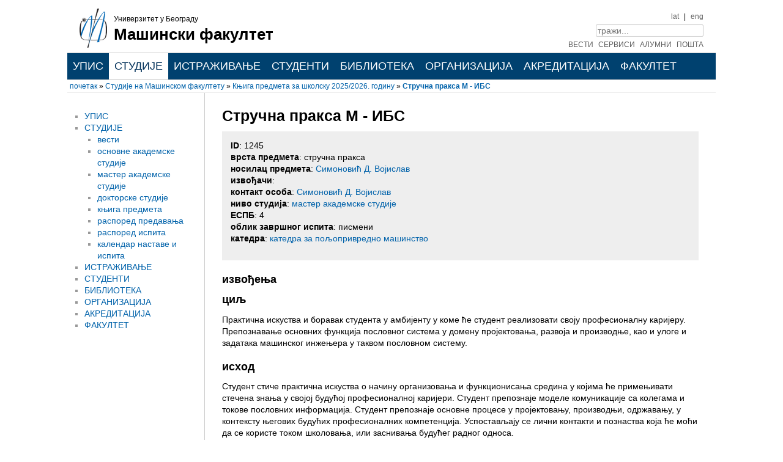

--- FILE ---
content_type: text/html; charset=utf-8
request_url: https://www.mas.bg.ac.rs/studije/predmeti/1245
body_size: 5872
content:

<!DOCTYPE html>
<html lang="en" dir="ltr" class="no-js">
<head>
    <meta charset="utf-8" />
    <!--[if IE]><meta http-equiv="X-UA-Compatible" content="IE=edge,chrome=1" /><![endif]-->
    <!--<title>Машински факултет - Стручна пракса М - ИБС</title>-->
    <title>Машински факултет - Стручна пракса М - ИБС</title>
    <script>(function(H){H.className=H.className.replace(/\bno-js\b/,'js')})(document.documentElement)</script>
    <meta name="generator" content="DokuWiki"/>
<meta name="robots" content="index,follow"/>
<meta name="keywords" content="studije,predmeti,1245"/>
<link rel="search" type="application/opensearchdescription+xml" href="/lib/exe/opensearch.php" title="Машински факултет"/>
<link rel="start" href="/"/>
<link rel="contents" href="/studije/predmeti/1245?do=index" title="Sitemap"/>
<link rel="alternate" type="text/html" title="Plain HTML" href="/_export/xhtml/studije/predmeti/1245"/>
<link rel="canonical" href="https://www.mas.bg.ac.rs/studije/predmeti/1245"/>
<link rel="stylesheet" type="text/css" href="/lib/exe/css.php?t=mfbdefault-naslovna-mfb-menu-pgwslider&amp;tseed=27d8940258c724176292638b95ec9ebf"/>
<script type="text/javascript">/*<![CDATA[*/var NS='studije:predmeti';var JSINFO = {"id":"studije:predmeti:1245","namespace":"studije:predmeti","move_renameokay":false};
/*!]]>*/</script>
<script type="text/javascript" charset="utf-8" src="/lib/exe/js.php?tseed=27d8940258c724176292638b95ec9ebf"></script>
    <meta name="viewport" content="width=device-width,initial-scale=1" />
    <meta name="keywords" content="mašinski fakultet, beograd" />
    <meta name="description" content="Univerzitet u Beogradu, Mašinski fakultet" />
    <link rel="shortcut icon" href="/lib/tpl/mfbdefault-naslovna-mfb-menu-pgwslider/images/favicon.ico" />
<link rel="apple-touch-icon" href="/lib/tpl/mfbdefault-naslovna-mfb-menu-pgwslider/images/apple-touch-icon.png" />
    <!--
    <link rel="apple-touch-icon" sizes="57x57" href="/lib/tpl/mfbdefault-naslovna-mfb-menu-pgwslider/icons/apple-icon-57x57.png">
    <link rel="apple-touch-icon" sizes="60x60" href="/lib/tpl/mfbdefault-naslovna-mfb-menu-pgwslider/icons/apple-icon-60x60.png">
    <link rel="apple-touch-icon" sizes="72x72" href="/lib/tpl/mfbdefault-naslovna-mfb-menu-pgwslider/icons/apple-icon-72x72.png">
    <link rel="apple-touch-icon" sizes="76x76" href="/lib/tpl/mfbdefault-naslovna-mfb-menu-pgwslider/icons/apple-icon-76x76.png">
    <link rel="apple-touch-icon" sizes="114x114" href="/lib/tpl/mfbdefault-naslovna-mfb-menu-pgwslider/icons/apple-icon-114x114.png">
    <link rel="apple-touch-icon" sizes="120x120" href="/lib/tpl/mfbdefault-naslovna-mfb-menu-pgwslider/icons/apple-icon-120x120.png">
    <link rel="apple-touch-icon" sizes="144x144" href="/lib/tpl/mfbdefault-naslovna-mfb-menu-pgwslider/icons/apple-icon-144x144.png">
    <link rel="apple-touch-icon" sizes="152x152" href="/lib/tpl/mfbdefault-naslovna-mfb-menu-pgwslider/icons/apple-icon-152x152.png">
    <link rel="apple-touch-icon" sizes="180x180" href="/lib/tpl/mfbdefault-naslovna-mfb-menu-pgwslider/icons/apple-icon-180x180.png">
    <link rel="icon" type="image/png" sizes="192x192"  href="/lib/tpl/mfbdefault-naslovna-mfb-menu-pgwslider/icons/android-icon-192x192.png">
    <link rel="icon" type="image/png" sizes="32x32" href="/lib/tpl/mfbdefault-naslovna-mfb-menu-pgwslider/icons/favicon-32x32.png">
    <link rel="icon" type="image/png" sizes="96x96" href="/lib/tpl/mfbdefault-naslovna-mfb-menu-pgwslider/icons/favicon-96x96.png">
    <link rel="icon" type="image/png" sizes="16x16" href="/lib/tpl/mfbdefault-naslovna-mfb-menu-pgwslider/icons/favicon-16x16.png">
    <link rel="manifest" href="/lib/tpl/mfbdefault-naslovna-mfb-menu-pgwslider/icons/manifest.json">
    <meta name="msapplication-TileColor" content="#ffffff">
    <meta name="msapplication-TileImage" content="/lib/tpl/mfbdefault-naslovna-mfb-menu-pgwslider/icons/ms-icon-144x144.png">
    <meta name="theme-color" content="#ffffff">-->
    </head>

<body>
    <!--[if lte IE 7 ]><div id="IE7"><![endif]--><!--[if IE 8 ]><div id="IE8"><![endif]-->
    <div id="dokuwiki__site"><div id="dokuwiki__top"
        class="dokuwiki site mode_show showSidebar hasSidebar">

        
<!-- ********** HEADER ********** -->

<!--<div id="dokuwiki__header" style="background-image: url('/_media/wiki/pozadina.png'); background-repeat: no-repeat;"><div class="pad group">-->

	<!--<div id="dokuwiki__header"  style="background-image: url('/lib/tpl/mfbdefault-naslovna-mfb-menu-pgwslider/images/white.png'); /*background-repeat: no-repeat;*/"><div class="pad group">-->
	<div id="dokuwiki__header"  style="background: white;"><div class="pad group">

    
    <div class="headings group">
	<h1><a href="/start" ><img src="/_media/wiki/logo.png" width="45" height="64" alt="" /> <span class="univerzitet">Универзитет у Београду</span></a>        </h1>

        <p class="fakultet"><a href="/start" >Машински факултет</a></p>	
    </div>

	<div class="toplinks">
    	<p><a href="#lat" onclick="return false" data-lang-switch="lat" data-protected="true">lat</a><a href="#cyr" onclick="return false" data-lang-switch="cyr" data-protected="true" style="display: none">ћир</a> | <a href="https://en.mas.bg.ac.rs/">eng</a></p>
		<form action="https://www.google.com/cse" id="cse-search-box" target="_blank">
		<!--<input name="cx" type="hidden" value="016682081309314761820:vk-jkry08yi">-->
		<input name="cx" type="hidden" value="37eea61e88281413f">
		<input name="ie" type="hidden" value="UTF-8">
		<input name="q" placeholder="тражи..." style="display: inline;">
		</form>

	<p>
		<a href="https://vesti.mas.bg.ac.rs/">ВЕСТИ</a>
		<a href="/servisi/start" >СЕРВИСИ</a>		<a href="http://alumni.mas.bg.ac.rs/">АЛУМНИ</a>
		<a href="https://webmail.mas.bg.ac.rs">ПОШТА</a>
	</p>
	</div>

	<div class="topnav">
		<ul>
<li><a href="/upis/start" class="wikilink1"> УПИС</a></li><li><span class="current"><a href="/studije/start" class="wikilink1"> СТУДИЈЕ</a></span></li><li><a href="/istrazivanje/start" class="wikilink1"> ИСТРАЖИВАЊЕ</a></li><li><a href="/studenti/start" class="wikilink1"> СТУДЕНТИ</a></li><li><a href="/biblioteka/start" class="wikilink1"> БИБЛИОТЕКА</a></li><li><a href="/organizacija/start" class="wikilink1"> ОРГАНИЗАЦИЈА</a></li><li><a href="/akreditacija/start" class="wikilink1"> АКРЕДИТАЦИЈА</a></li><li><a href="/fakultet/start" class="wikilink1"> ФАКУЛТЕТ</a></li></ul>
	</div>


                <div class="breadcrumbs">
                            <div class="youarehere"><span class="home"><bdi><a href="/start" class="wikilink1">почетак</a></bdi></span> » <bdi><a href="/studije/start" class="wikilink1">Студије на Машинском факултету</a></bdi> » <bdi><a href="/studije/predmeti/start" class="wikilink1">Књига предмета за школску 2025/2026. годину</a></bdi> » <bdi><span class="curid"><a href="/studije/predmeti/1245" class="wikilink1">Стручна пракса М - ИБС</a></span></bdi></div>
                                </div>
        

    
    <hr class="a11y" />
</div></div><!-- /header -->

        <div class="wrapper group">

                            <!-- ********** ASIDE ********** -->
                <div id="dokuwiki__aside"><div class="pad include group">
                    <h3 class="toggle">Sidebar</h3>
                    <div class="content">
                                                                        
<p>

<br/>

</p>
<ul>
<li class="level1"><div class="li"><a href="/upis/start" class="wikilink1"> УПИС</a></div>
</li>
<li class="level1"><div class="li"><a href="/studije/start" class="wikilink1"> СТУДИЈЕ</a></div>
<ul>
<li class="level2"><div class="li"><a href="/studije/vesti" class="wikilink1"> вести</a></div>
</li>
<li class="level2"><div class="li"><a href="/studije/oas/start" class="wikilink1"> основне академске студије</a></div>
</li>
<li class="level2"><div class="li"><a href="/studije/mas/start" class="wikilink1"> мастер академске студије</a></div>
</li>
<li class="level2"><div class="li"><a href="/studije/ds/start" class="wikilink1"> докторске студије</a></div>
</li>
<li class="level2"><div class="li"><span class="current"><a href="/studije/predmeti/start" class="wikilink1"> књига предмета </a></span></div>
</li>
<li class="level2"><div class="li"><a href="/studije/raspored-predavanja" class="wikilink1"> распоред предавања</a></div>
</li>
<li class="level2"><div class="li"><a href="/studije/raspored-ispita" class="wikilink1"> распоред испита</a></div>
</li>
<li class="level2"><div class="li"><a href="/studije/kalendar-nastave" class="wikilink1"> календар наставе и испита</a></div>
</li>
</ul>
</li>
<li class="level1"><div class="li"><a href="/istrazivanje/start" class="wikilink1"> ИСТРАЖИВАЊЕ</a></div>
</li>
<li class="level1"><div class="li"><a href="/studenti/start" class="wikilink1"> СТУДЕНТИ</a></div>
</li>
<li class="level1"><div class="li"><a href="/biblioteka/start" class="wikilink1"> БИБЛИОТЕКА</a></div>
</li>
<li class="level1"><div class="li"><a href="/organizacija/start" class="wikilink1"> ОРГАНИЗАЦИЈА </a></div>
</li>
<li class="level1"><div class="li"><a href="/akreditacija/start" class="wikilink1"> АКРЕДИТАЦИЈА</a></div>
</li>
<li class="level1"><div class="li"><a href="/fakultet/start" class="wikilink1"> ФАКУЛТЕТ</a></div>
</li>
</ul>
                                            </div>
                </div></div><!-- /aside -->
            
	    <!-- ********** CONTENT ********** -->


<!--<div id="dokuwiki__content" style="background-image: url('');"><div class="pad group">-->
		<div id="dokuwiki__content"><div class="pad group">



		<div class="page group">
                                                            <!-- wikipage start -->
                    
<h1 class="sectionedit1" id="стручна-пракса-м-ибс">Стручна пракса М - ИБС</h1>
<div class="level1">
<div class="wrap_box plugin_wrap">
<p>
<strong>ID</strong>: 1245<br/>

<strong>врста предмета</strong>: стручна пракса<br/>

<strong>носилац предмета</strong>: <a href="/fakultet/nastavnici/186" class="wikilink1"> Симоновић Д. Војислав</a><br/>

<strong>извођачи</strong>: <br/>

<strong>контакт особа</strong>: <a href="/fakultet/nastavnici/186" class="wikilink1"> Симоновић Д. Војислав</a><br/>

<strong>ниво студија</strong>: <a href="/studije/mas/start" class="wikilink1"> мастер академске студије </a><br/>

<strong>ЕСПБ</strong>: 4<br/>

<strong>облик завршног испита</strong>: писмени<br/>

<strong>катедра</strong>: <a href="/organizacija/katedre/3" class="wikilink1">катедра за пољопривредно машинство </a>
</p>
</div>
</div>

<h2 class="sectionedit4" id="извођења">извођења</h2>
<div class="level2">

</div>

<h2 class="sectionedit5" id="циљ">циљ</h2>
<div class="level2">

<p>

Практична искуства и боравак студента у амбијенту у коме ће студент реализовати своју професионалну каријеру.
Препознавање основних функција пословног система у домену пројектовања, развоја и производње, као и улоге и задатака машинског инжењера у таквом пословном систему.

</p>

</div>

<h2 class="sectionedit6" id="исход">исход</h2>
<div class="level2">

<p>

Студент стиче практична искуства о начину организовања и функционисања средина у којима ће примењивати стечена знања у својој будућој професионалној каријери. Студент препознаје моделе комуникације са колегама и токове пословних информација. Студент препознаје основне процесе у пројектовању, производњи, одржавању, у контексту његових будућих професионалних компетенција. Успостављају се лични контакти и познаства која ће моћи да се користе током школовања, или заснивања будућег радног односа.

</p>

</div>

<h2 class="sectionedit7" id="садржај-теоријске-наставе">садржај теоријске наставе</h2>
<div class="level2">

<p>

Odabrana poglavlja kroz praktične sadržaje.

</p>

</div>

<h2 class="sectionedit8" id="садржај-практичне-наставе">садржај практичне наставе</h2>
<div class="level2">

<p>

Практичан рад подразумва рад у организацијама у којима се обављају различите делатности повезане са машинским инжењерством. Одабир тематске целине и привредне или истраживачке организације спроводи се у консултацији са предметним професором. Начелно студент може обављати праксу у: производним организацијама, пројектним и консултантским организацијама, организацијама које се баве одржавањем машинске опреме, јавним и комуналним предузећима и некој од лабораторија на машинском факултету. Пракса се може обављати и у иностранству. Током праксе студенти морају водити дневник у коме ће уносити опис послова које обављају, закључке и запажања. Након обављене праксе морају направити извештај који ће бранити пред предметним професором. Извештај се предаје у форми семинарског рада.

</p>

</div>

<h2 class="sectionedit9" id="услов-похађања">услов похађања</h2>
<div class="level2">

<p>

Studenti modula IBS

</p>

</div>

<h2 class="sectionedit10" id="ресурси">ресурси</h2>
<div class="level2">

<p>

Laboratorijska i IT oprema

</p>

</div>

<h2 class="sectionedit11" id="фонд-часова">фонд часова</h2>
<div class="level2">

<p>
укупан фонд часова: 90<br/>

</p>

</div>

<h4 id="активна-настава-теоријска">активна настава (теоријска)</h4>
<div class="level4">

<p>
ново градиво: 0<br/>

разрада и примери (рекапитулација): 0<br/>

</p>

</div>

<h4 id="активна-настава-практична">активна настава (практична)</h4>
<div class="level4">

<p>
аудиторне вежбе: 0<br/>

лабораторијске вежбе: 0<br/>

рачунски задаци: 0<br/>

семинарски рад: 0<br/>

пројекат: 0<br/>

консултације: 0<br/>

дискусија/радионица: 0<br/>

студијски истраживачки рад: 0<br/>

</p>

</div>

<h4 id="провера-знања">провера знања</h4>
<div class="level4">

<p>
преглед и оцена рачунских задатака: 0<br/>

преглед и оцена лабораторијских извештаја: 0<br/>

преглед и оцена семинарских радова: 0<br/>

преглед и оцена пројекта: 0<br/>

колоквијум са оцењивањем: 0<br/>

тест са оцењивањем: 0<br/>

завршни испит: 90<br/>

</p>

</div>

<h2 class="sectionedit12" id="провера-знања-укупно-100-поена">провера знања (укупно 100 поена)</h2>
<div class="level2">

<p>
активност у току предавања: 0<br/>

тест/колоквијум: 0<br/>

лабораторијска вежбања: 0<br/>

рачунски задаци: 0<br/>

семинарски рад: 0<br/>

пројекат: 30<br/>

завршни испит: 70<br/>

услов за излазак на испит (потребан број поена): 30<br/>

</p>

</div>

<h2 class="sectionedit13" id="литература">литература</h2>
<div class="level2">

<p>


Марковић Д.: Транспорт у пољопривреди, МФ, Београд, 1997.;







</p>

</div>

                    <!-- wikipage stop -->
                                    </div>

                			</div></div><!-- /content -->

		
            <hr class="a11y" />

	    <!-- PAGE ACTIONS -->
	    	</div><!-- /wrapper -->

	
	


        
<!-- ********** FOOTER ********** -->
<!--<div id="dokuwiki__footer" style="background: #F0F0F0; border-bottom: 3px solid #CCC;"><div class="pad">-->
<div id="dokuwiki__footer" style="background: #efefef; border-bottom: 3px solid #CCC; border-top: 1px solid #666;"><!--<div class="pad">-->

<div class="buttons" style="float: left; width: 30%; margin-bottom: 5px; padding-top: 5px; padding-left: 10px;">
<!--<span style="width: 100%; color: #777; font-size: 95%;">-->
<p style="color: #000; font-size: 70%;">
<a href="http://www.bg.ac.rs/"><img style="float: left;" src="/lib/tpl/mfbdefault-naslovna-mfb-menu-pgwslider//images/ubgrb.png"></a>
Универзитет у Београду, Машински факултет<br>Краљице Марије 16, 11120 Београд 35<br>тел. (+381 11) 3302-200, факс 3370364<br><a href="mailto:mf@mas.bg.ac.rs">mf@mas.bg.ac.rs</a></p>
</div>

<div style="float: left; width: 12%; font-size: 70%; padding-left: 20px; padding-top: 5px;">
<a href="/fakultet/kontakt" >контакт</a> | <a href="/mapa" >мапа сајта</a></div>
<!--
    <div class="buttons" style="float: right; width: 45%; margin-bottom: 5px; margin-top:10px; margin-right: 10px; text-align: right;">
	        <a href="http://www.asiin-ev.de/"><img src="/lib/tpl/mfbdefault-naslovna-mfb-menu-pgwslider/images/ikonice/asiin-1.png" /></a>
	        <a href="http://www.razvojkarijere.bg.ac.rs/"><img src="/lib/tpl/mfbdefault-naslovna-mfb-menu-pgwslider/images/ikonice/czrk.png" /></a>
	        <a href="http://e5.onthehub.com/WebStore/ProductsByMajorVersionList.aspx?ws=b057f3bf-609b-e011-969d-0030487d8897&vsro=8">		<img src="/lib/tpl/mfbdefault-naslovna-mfb-menu-pgwslider/images/ikonice/dreamspark-logo.png" /></a>
	        <a href="http://eduroam.mas.bg.ac.rs/"><img src="/lib/tpl/mfbdefault-naslovna-mfb-menu-pgwslider/images/ikonice/eduroam-logo.png" /></a>
	        <a href="http://www.hetip.rs/"><img src="/lib/tpl/mfbdefault-naslovna-mfb-menu-pgwslider/images/ikonice/euhetip-logo.png" /></a>
    </div>
-->



<div style="float: right; width: 45%; margin-bottom: 5px; margin-top:10px; margin-right: 10px; text-align: right; color: #000; font-size: 80%;">
	<a href="https://twitter.com/masinski_bg" ><img src="/lib/tpl/mfbdefault-naslovna-mfb-menu-pgwslider//images/tw.png"></a>
	<a href="https://www.youtube.com/channel/UCfg8Lu4WNev06ePVXz61N2A"><img src="/lib/tpl/mfbdefault-naslovna-mfb-menu-pgwslider//images/yt.png"></a>
	
	

</div>

<div style="clear: both;"></div>

<!--</div>--></div><!-- /footer -->


    </div></div><!-- /site -->

    <div class="no"><img src="/lib/exe/indexer.php?id=studije%3Apredmeti%3A1245&amp;1769467300" width="2" height="1" alt="" /></div>
    <div id="screen__mode" class="no"></div>	<!--[if ( lte IE 7 | IE 8 ) ]></div><![endif]-->

	<script>
	jQuery(document).ready(function() {
		jQuery('.pgwSlider').pgwSlider({
			displayControls: true,
			displayList: false,
			maxHeight: 350,
			verticalCentering: true,
			intervalDuration: 10000,
			transitionDuration: 350,
			adaptiveHeight: false,
		});
	});
	</script>


</body>
</html>
